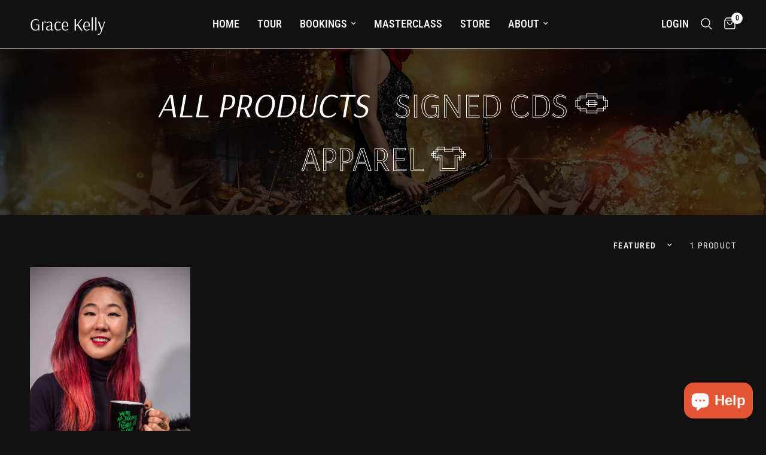

--- FILE ---
content_type: text/css
request_url: https://www.gracekellymusic.com/cdn/shop/t/6/assets/featured-collection-list.css?v=1522236931064164731727940254
body_size: -57
content:
.featured-collection-list--bg img,.featured-collection-list--bg svg{transition:all 1s cubic-bezier(.104,.204,.492,1)}.featured-collection-list--button,.featured-collection-list--button span{transition:all .25s cubic-bezier(.104,.204,.492,1)}.section-featured-collection-list .row.full-width-row{padding:0}.section-featured-collection-list .row.full-width-row>.columns{padding:0}.featured-collection-list{display:block;position:relative;overflow:hidden;padding:15px}@media only screen and (min-width: 768px){.featured-collection-list{padding:50px}}.featured-collection-list--bg{position:absolute;top:0;left:0;right:0;bottom:0;z-index:5;pointer-events:none}.featured-collection-list--bg img,.featured-collection-list--bg svg{position:absolute;top:0;left:0;width:100%;height:100%;z-index:10;object-fit:cover;opacity:0;transform:scale(1.05);will-change:transform,opacity}.featured-collection-list--bg img.active,.featured-collection-list--bg svg.active{opacity:1;transform:scale(1)}.featured-collection-list--bg:after{content:"";position:absolute;bottom:0;left:0;width:100%;height:100%;z-index:11;background:rgba(var(--overlay-color-rgb),var(--overlay-opacity))}.featured-collection-list--inner{display:flex;position:relative;z-index:20}.featured-collection-list--inner--content{max-width:1000px;width:100%}.featured-collection-list--inner.content-top-left{justify-content:flex-start;align-items:flex-start}.featured-collection-list--inner.content-top-center{justify-content:center;align-items:flex-start;text-align:center;margin:0 auto}.featured-collection-list--inner.content-top-right{justify-content:flex-end;align-items:flex-start;text-align:right;margin-left:auto}.featured-collection-list--inner.content-middle-left{justify-content:flex-start;align-items:center}.featured-collection-list--inner.content-middle-center{justify-content:center;align-items:center;text-align:center;margin:0 auto}.featured-collection-list--inner.content-middle-right{justify-content:flex-end;align-items:center;text-align:right;margin-left:auto}.featured-collection-list--inner.content-bottom-left{justify-content:flex-start;align-items:flex-end}.featured-collection-list--inner.content-bottom-center{justify-content:center;align-items:flex-end;text-align:center;margin:0 auto}.featured-collection-list--inner.content-bottom-right{justify-content:flex-end;align-items:flex-end;text-align:right;margin-left:auto}.featured-collection-list--button{color:var(--color-text, #fff);font-weight:var(--font-body-bold-weight, 600);display:inline-flex;line-height:1.1;text-transform:uppercase}.featured-collection-list--button div{color:inherit;margin-bottom:0}.featured-collection-list--button span{color:inherit;transform-origin:left bottom;margin:.2em .4em}.featured-collection-list--button:hover,.featured-collection-list--button.active{color:var(--color-text, #fff)}.featured-collection-list--button:hover span,.featured-collection-list--button.active span{color:inherit;transform:skew(-10deg)}.featured-collection-list--button:not(.active){-webkit-text-fill-color:transparent;-webkit-text-stroke-width:1px;-webkit-text-stroke-color:var(--color-text, #fff)}
/*# sourceMappingURL=/cdn/shop/t/6/assets/featured-collection-list.css.map?v=1522236931064164731727940254 */


--- FILE ---
content_type: text/javascript
request_url: https://www.gracekellymusic.com/cdn/shop/t/6/assets/featured-collection-list.js?v=13674102148601693891727940254
body_size: -131
content:
if(!customElements.get("featured-collection-list")){class FeaturedCollectionList extends HTMLElement{constructor(){super(),this.images=this.querySelectorAll(".featured-collection-list--img"),this.buttons=Array.from(this.querySelectorAll(".featured-collection-list--button")),document.body.classList.contains("animations-true")&&typeof gsap<"u"&&this.prepareAnimations()}connectedCallback(){this.buttons.forEach((button,i)=>{button.addEventListener("mouseover",event=>{this.onHover(event,button,i)})}),Shopify.designMode&&this.addEventListener("shopify:block:select",event=>{let index=this.buttons.indexOf(event.target);this.buttons[index].dispatchEvent(new Event("mouseover"))})}prepareAnimations(){let section=this;gsap.timeline({scrollTrigger:{trigger:section.querySelector(".featured-collection-list--inner--content"),start:"top 70%"}}).fromTo(section.buttons,{opacity:0},{opacity:1,duration:.5+section.buttons.length*.1,stagger:.1})}onHover(event,button,i){this.images.forEach((image,index)=>{image.classList.remove("active"),i==index&&image.classList.add("active")}),this.buttons.forEach((this_button,index)=>{this_button.classList.remove("active")}),button.classList.add("active")}}customElements.define("featured-collection-list",FeaturedCollectionList)}
//# sourceMappingURL=/cdn/shop/t/6/assets/featured-collection-list.js.map?v=13674102148601693891727940254
